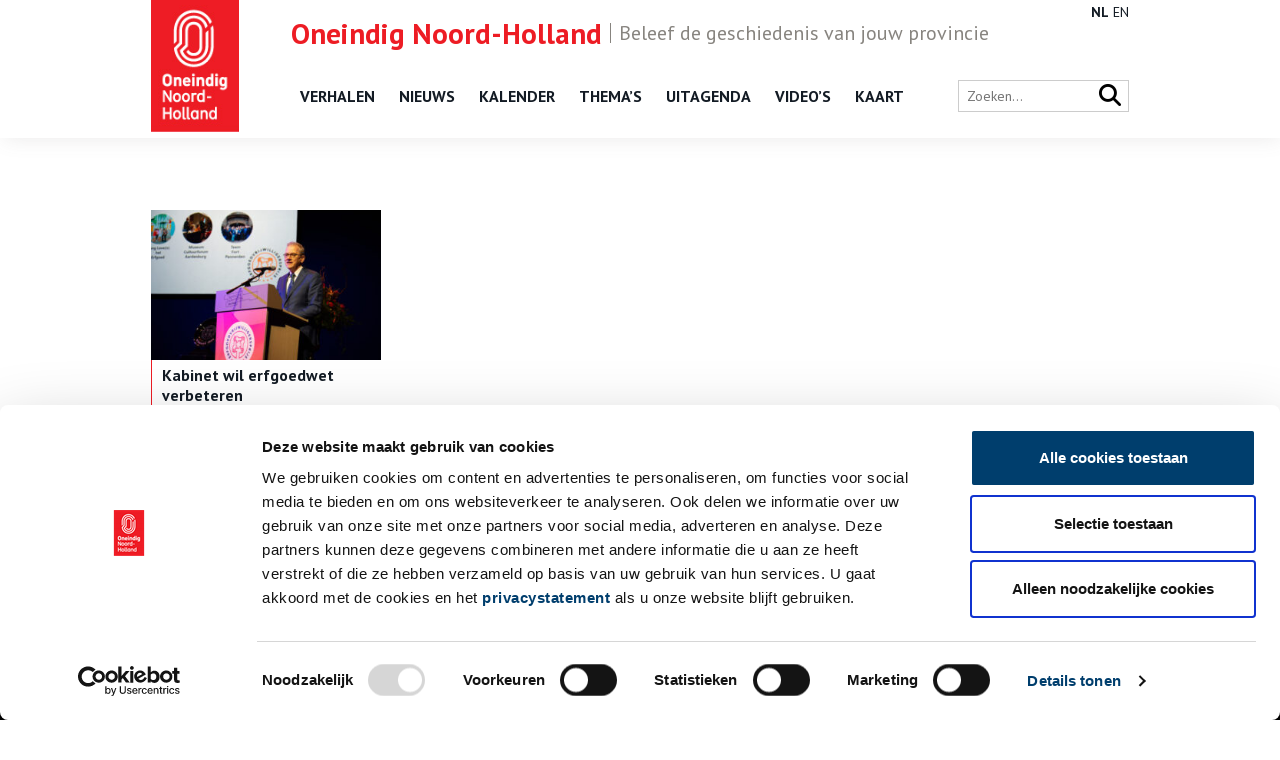

--- FILE ---
content_type: text/html; charset=UTF-8
request_url: https://onh.nl/tag/erfgoedwet
body_size: 4660
content:
<!DOCTYPE html>
<html class="no-js" lang="nl">
<head>
	<meta charset="UTF-8">
	<meta http-equiv="X-UA-Compatible" content="IE=edge">
	

	<meta name="viewport" content="width=device-width, initial-scale=1">

	<link href="//fonts.googleapis.com/css?family=Exo+2:400,600" rel="stylesheet">
	<link href="//fonts.googleapis.com/css?family=PT+Sans:400,700" rel="stylesheet">

	<link href="https://cdnjs.cloudflare.com/ajax/libs/font-awesome/6.7.2/css/all.min.css" rel="stylesheet">
	<link rel="shortcut icon" href="/app/themes/innl/images/favicon.png">

	<!-- Google Tag Manager -->
	<script>(function(w,d,s,l,i){w[l]=w[l]||[];w[l].push({'gtm.start':
				new Date().getTime(),event:'gtm.js'});var f=d.getElementsByTagName(s)[0],
			j=d.createElement(s),dl=l!='dataLayer'?'&l='+l:'';j.async=true;j.src=
			'https://www.googletagmanager.com/gtm.js?id='+i+dl;f.parentNode.insertBefore(j,f);
		})(window,document,'script','dataLayer','GTM-57S88Z2');</script>
	<!-- End Google Tag Manager -->

	<script>
		window.dataLayer = window.dataLayer || [];
		function gtag(){dataLayer.push(arguments);}
	</script>

	<script type="text/javascript" data-cookieconsent="ignore">
	window.dataLayer = window.dataLayer || [];

	function gtag() {
		dataLayer.push(arguments);
	}

	gtag("consent", "default", {
		ad_personalization: "denied",
		ad_storage: "denied",
		ad_user_data: "denied",
		analytics_storage: "denied",
		functionality_storage: "denied",
		personalization_storage: "denied",
		security_storage: "granted",
		wait_for_update: 500,
	});
	gtag("set", "ads_data_redaction", true);
	</script>
<script type="text/javascript"
		id="Cookiebot"
		src="https://consent.cookiebot.com/uc.js"
		data-implementation="wp"
		data-cbid="4a5b0c98-3faa-4443-9a1f-d268bf919b6b"
							data-blockingmode="auto"
	></script>
<meta name='robots' content='index, follow, max-image-preview:large, max-snippet:-1, max-video-preview:-1' />
	<style>img:is([sizes="auto" i], [sizes^="auto," i]) { contain-intrinsic-size: 3000px 1500px }</style>
	
	<!-- This site is optimized with the Yoast SEO plugin v26.1.1 - https://yoast.com/wordpress/plugins/seo/ -->
	<title>erfgoedwet Archives - ONH</title>
	<link rel="canonical" href="https://onh.nl/tag/erfgoedwet" />
	<meta property="og:locale" content="nl_NL" />
	<meta property="og:type" content="article" />
	<meta property="og:title" content="erfgoedwet Archives - ONH" />
	<meta property="og:url" content="https://onh.nl/tag/erfgoedwet" />
	<meta property="og:site_name" content="ONH" />
	<meta name="twitter:card" content="summary_large_image" />
	<script type="application/ld+json" class="yoast-schema-graph">{"@context":"https://schema.org","@graph":[{"@type":"CollectionPage","@id":"https://onh.nl/tag/erfgoedwet","url":"https://onh.nl/tag/erfgoedwet","name":"erfgoedwet Archives - ONH","isPartOf":{"@id":"https://onh.nl/#website"},"primaryImageOfPage":{"@id":"https://onh.nl/tag/erfgoedwet#primaryimage"},"image":{"@id":"https://onh.nl/tag/erfgoedwet#primaryimage"},"thumbnailUrl":"https://onh.nl/app/uploads/2025/01/Uitreiking-van-de-prijs-06-1024x683-1.jpeg","breadcrumb":{"@id":"https://onh.nl/tag/erfgoedwet#breadcrumb"},"inLanguage":"nl"},{"@type":"ImageObject","inLanguage":"nl","@id":"https://onh.nl/tag/erfgoedwet#primaryimage","url":"https://onh.nl/app/uploads/2025/01/Uitreiking-van-de-prijs-06-1024x683-1.jpeg","contentUrl":"https://onh.nl/app/uploads/2025/01/Uitreiking-van-de-prijs-06-1024x683-1.jpeg","width":1024,"height":683},{"@type":"BreadcrumbList","@id":"https://onh.nl/tag/erfgoedwet#breadcrumb","itemListElement":[{"@type":"ListItem","position":1,"name":"Home","item":"https://onh.nl/"},{"@type":"ListItem","position":2,"name":"erfgoedwet"}]},{"@type":"WebSite","@id":"https://onh.nl/#website","url":"https://onh.nl/","name":"ONH","description":"","potentialAction":[{"@type":"SearchAction","target":{"@type":"EntryPoint","urlTemplate":"https://onh.nl/?s={search_term_string}"},"query-input":{"@type":"PropertyValueSpecification","valueRequired":true,"valueName":"search_term_string"}}],"inLanguage":"nl"}]}</script>
	<!-- / Yoast SEO plugin. -->


<style id='classic-theme-styles-inline-css'>
/*! This file is auto-generated */
.wp-block-button__link{color:#fff;background-color:#32373c;border-radius:9999px;box-shadow:none;text-decoration:none;padding:calc(.667em + 2px) calc(1.333em + 2px);font-size:1.125em}.wp-block-file__button{background:#32373c;color:#fff;text-decoration:none}
</style>
<link rel='stylesheet' id='twenty20-css' href='https://onh.nl/app/plugins/twenty20/assets/css/twenty20.css?ver=2.0.4' media='all' />
<link rel='stylesheet' id='wp-pagenavi-css' href='https://onh.nl/app/plugins/wp-pagenavi/pagenavi-css.css?ver=2.70' media='all' />
<link rel='stylesheet' id='app.css-css' href='https://onh.nl/app/themes/innl/public/app.1dc4d9.css?ver=6.8.3' media='all' />
<script src="https://onh.nl/app/themes/innl/resources/assets/js/jquery-3.5.1.min.js?ver=3.5.1" id="jquery-js"></script>
<script src="https://onh.nl/app/themes/innl/resources/assets/js/bootstrap.bundle.min.js?ver=5.3.3" id="bootstrap-js"></script>
<script src="https://onh.nl/app/themes/innl/resources/assets/js/slick.min.js?ver=1.8.1" id="slick-js"></script>
<script src="https://onh.nl/app/themes/innl/resources/assets/js/cookiebot.js?ver=1.0.0" id="cookiebot-js"></script>
<script src="https://onh.nl/app/themes/innl/public/app.a63780.js?ver=6.8.3" id="app.js-js"></script>
<script src="https://onh.nl/app/themes/innl/public/runtime.5fcba4.js?ver=6.8.3" id="runtime.js-js"></script>
<link rel="https://api.w.org/" href="https://onh.nl/wp-json/" /><link rel="alternate" title="JSON" type="application/json" href="https://onh.nl/wp-json/wp/v2/tags/9611" />
	<meta name="google-site-verification" content="nFk60xfN6FN-ALKZDEOM90w2vAo9fOsQ3Zv2kfTZ4XA">
</head>

<body class="archive tag tag-erfgoedwet tag-9611 wp-theme-innl">
<!-- Google Tag Manager (noscript) -->
<noscript><iframe src="https://www.googletagmanager.com/ns.html?id=GTM-57S88Z2"
                  height="0" width="0" style="display:none;visibility:hidden"></iframe></noscript>
<!-- End Google Tag Manager (noscript) -->

	<header class="header">
		<div class="header-upheader">
			<span><span class="name">Oneindig Noord-Holland</span>Beleef de geschiedenis van jouw provincie</span>
		</div>
		<div class="header-nav">
			<div class="container">
				<div class="logo">
					<a href="https://onh.nl/">
						<img src="/app/themes/innl/images/onh-logo.jpg" alt="ONH" class="header-logo-img">
					</a>
				</div>
				<nav class="main-menu">
					<button class="mobile-menu" tabindex="7">
						<i class="fa fa-bars" aria-hidden="true"></i>
					</button>
					<button class="close-menu" tabindex="8">
						<i class="fa fa-times" aria-hidden="true"></i>
					</button>
					<div class="menu-header-menu-container"><ul id="menu-header-menu" class="menu"><li id="menu-item-10424" class="menu-item menu-item-type-custom menu-item-object-custom menu-item-10424"><a href="/verhaal">Verhalen</a></li>
<li id="menu-item-10422" class="menu-item menu-item-type-custom menu-item-object-custom menu-item-10422"><a href="/nieuws">Nieuws</a></li>
<li id="menu-item-31879" class="menu-item menu-item-type-post_type_archive menu-item-object-kalender menu-item-31879"><a href="https://onh.nl/on-this-day">Kalender</a></li>
<li id="menu-item-10423" class="menu-item menu-item-type-custom menu-item-object-custom menu-item-10423"><a href="https://onh.nl/themas">Thema&#8217;s</a></li>
<li id="menu-item-10425" class="menu-item menu-item-type-custom menu-item-object-custom menu-item-10425"><a href="/activiteit">Uitagenda</a></li>
<li id="menu-item-23787" class="menu-item menu-item-type-custom menu-item-object-custom menu-item-23787"><a href="/video">Video&#8217;s</a></li>
<li id="menu-item-35335" class="menu-item menu-item-type-post_type menu-item-object-page menu-item-35335"><a href="https://onh.nl/kaart">Kaart</a></li>
</ul></div>				</nav>

				<div class="language">
					<div class="gtranslate_wrapper" id="gt-wrapper-10237238"></div>				</div>

				<div class="right">
					<div class="search-bar">
						<form action="/zoeken" method="get">
							<input type="text" name="fwp_search" placeholder="Zoeken..." id="search" autocomplete="off">

							<button type="submit" class="search-icon">
								<i class="fa fa-search" aria-hidden="true"></i>
							</button>
						</form>
					</div>
				</div>
			</div>
		</div>
	</header>

	<main>
<div class="row content">
	<div class="container">

		<div class="main">
			<div class="title">
				<h1></h1>
			</div>

			<div class="items">
				<!--fwp-loop-->
					<article>
						<a href="https://onh.nl/nieuws/kabinet-wil-erfgoedwet-verbeteren">
															<div class="featured" style="background-image: url(
								https://onh.nl/app/uploads/2025/01/Uitreiking-van-de-prijs-06-1024x683-1-300x200.jpeg);"></div>
													</a>

						<div class="text">
							<time datetime="2025-01-14"></time>
							<h3><a href="https://onh.nl/nieuws/kabinet-wil-erfgoedwet-verbeteren">Kabinet wil erfgoedwet verbeteren</a></h3>
							<p>Om ervoor te zorgen dat ook toekomstige generaties van het Nederlandse erfgoed kunnen blijven genieten, gaat het kabinet de Erfgoedwet verbeteren. Dat heeft de ministerraad eind december 2024 besloten op voorstel van minister Bruins (Onderwijs, Cultuur en Wetenschap). Met als doel een helder en toegankelijk erfgoedstelsel, waarin duidelijk is wie welke verantwoordelijkheid en rechten heeft.</p>
							<a href="https://onh.nl/nieuws/kabinet-wil-erfgoedwet-verbeteren" class="readmore">></a>

															<span class="read_time"><img src="/app/themes/innl/images/book.svg" alt="Book"> 2 min</span>
													</div>
					</article>
							</div>

			<div class="pagination">
							</div>
		</div>
	</div>
</div>
		</main>

		<footer class="footer">
			<div class="container">

				<div class="logo">
					<a href="https://onh.nl/">
						<img src="/app/themes/innl/images/onh-logo.jpg" alt="ONH" class="header-logo-img">
					</a>
				</div>

				<div class="footer__content">
						<div class="col">
							<div class="menu-footer_left-container"><ul id="menu-footer_left" class="menu"><li id="menu-item-24046" class="menu-item menu-item-type-custom menu-item-object-custom menu-item-24046"><a href="/verhaal">Verhalen</a></li>
<li id="menu-item-24045" class="menu-item menu-item-type-custom menu-item-object-custom menu-item-24045"><a href="/nieuws">Nieuws</a></li>
<li id="menu-item-31878" class="menu-item menu-item-type-post_type_archive menu-item-object-kalender menu-item-31878"><a href="https://onh.nl/on-this-day">Kalender</a></li>
<li id="menu-item-27305" class="menu-item menu-item-type-post_type menu-item-object-page menu-item-27305"><a href="https://onh.nl/themas">Thema&#8217;s</a></li>
<li id="menu-item-24047" class="menu-item menu-item-type-custom menu-item-object-custom menu-item-24047"><a href="/activiteit">Activiteiten</a></li>
<li id="menu-item-27306" class="menu-item menu-item-type-post_type_archive menu-item-object-video menu-item-27306"><a href="https://onh.nl/video">Video&#8217;s</a></li>
</ul></div>						</div>

						<div class="col">
                            <div class="menu-footer_center-container"><ul id="menu-footer_center" class="menu"><li id="menu-item-24049" class="menu-item menu-item-type-post_type menu-item-object-page menu-item-24049"><a href="https://onh.nl/over">Over ons</a></li>
<li id="menu-item-24051" class="menu-item menu-item-type-post_type menu-item-object-page menu-item-24051"><a href="https://onh.nl/contact">Contact</a></li>
<li id="menu-item-39513" class="menu-item menu-item-type-post_type menu-item-object-page menu-item-39513"><a href="https://onh.nl/nieuwsbrief">Nieuwsbrief</a></li>
<li id="menu-item-27136" class="menu-item menu-item-type-post_type menu-item-object-page menu-item-27136"><a href="https://onh.nl/disclaimer">Disclaimer</a></li>
<li id="menu-item-27304" class="menu-item menu-item-type-post_type menu-item-object-page menu-item-27304"><a href="https://onh.nl/privacy">Privacy</a></li>
<li id="menu-item-34054" class="menu-item menu-item-type-post_type menu-item-object-page menu-item-34054"><a href="https://onh.nl/toegankelijkheid">Toegankelijkheid</a></li>
</ul></div>						</div>

						<div class="col social">
                            <p>Volg ONH op social media</p>
							<a href="https://www.facebook.com/OneindigNH" target="_blank" rel="nofollow"><i class="fa-brands fa-facebook-f" aria-hidden="true"></i></a>
							<a href="https://x.com/Oneindig_NH" target="_blank" rel="nofollow"><i class="fa-brands fa-x-twitter" aria-hidden="true"></i></a>
							<a href="https://www.instagram.com/oneindignoordholland/" target="_blank" rel="nofollow"><i class="fa-brands fa-instagram" aria-hidden="true"></i></a>
							<a href="https://www.youtube.com/@oneindignoord-holland6720" target="_blank" rel="nofollow"><i class="fa-brands fa-youtube" aria-hidden="true"></i></a>
						</div>
				</div>

				<div class="footer__bottom">
					<div class="copyright">
						&copy; ONH | 2026					</div>

					<div class="logos">
						<a href="https://www.noord-holland.nl/" target="_blank">
							<img src="/app/themes/innl/images/logo-provincie-nh.svg" alt="Provincie NH">
						</a>
					</div>
				</div>
			</div>
		</footer>
		<script type="speculationrules">
{"prefetch":[{"source":"document","where":{"and":[{"href_matches":"\/*"},{"not":{"href_matches":["\/wp\/wp-*.php","\/wp\/wp-admin\/*","\/app\/uploads\/*","\/app\/*","\/app\/plugins\/*","\/app\/themes\/innl\/*","\/*\\?(.+)"]}},{"not":{"selector_matches":"a[rel~=\"nofollow\"]"}},{"not":{"selector_matches":".no-prefetch, .no-prefetch a"}}]},"eagerness":"conservative"}]}
</script>
<script src="https://onh.nl/app/plugins/twenty20/assets/js/jquery.event.move.js?ver=2.0.4" id="twenty20-eventmove-js"></script>
<script src="https://onh.nl/app/plugins/twenty20/assets/js/jquery.twenty20.js?ver=2.0.4" id="twenty20-js"></script>
<script id="twenty20-js-after">
jQuery(function($) {
      // Re-init any uninitialized containers
      function checkUninitialized() {
        $(".twentytwenty-container:not([data-twenty20-init])").each(function() {
          var $container = $(this);
          if($container.find("img").length === 2) {
            $container.trigger("twenty20-init");
          }
        });
      }
      
      // Check periodically for the first few seconds
      var checkInterval = setInterval(checkUninitialized, 500);
      setTimeout(function() {
        clearInterval(checkInterval);
      }, 5000);
    });
</script>
<script id="gt_widget_script_10237238-js-before">
window.gtranslateSettings = /* document.write */ window.gtranslateSettings || {};window.gtranslateSettings['10237238'] = {"default_language":"nl","languages":["nl","en"],"url_structure":"none","wrapper_selector":"#gt-wrapper-10237238","horizontal_position":"inline","flags_location":"\/app\/plugins\/gtranslate\/flags\/"};
</script><script src="https://onh.nl/app/plugins/gtranslate/js/lc.js?ver=6.8.3" data-no-optimize="1" data-no-minify="1" data-gt-orig-url="/tag/erfgoedwet" data-gt-orig-domain="onh.nl" data-gt-widget-id="10237238" defer></script>	</body>
</html>
